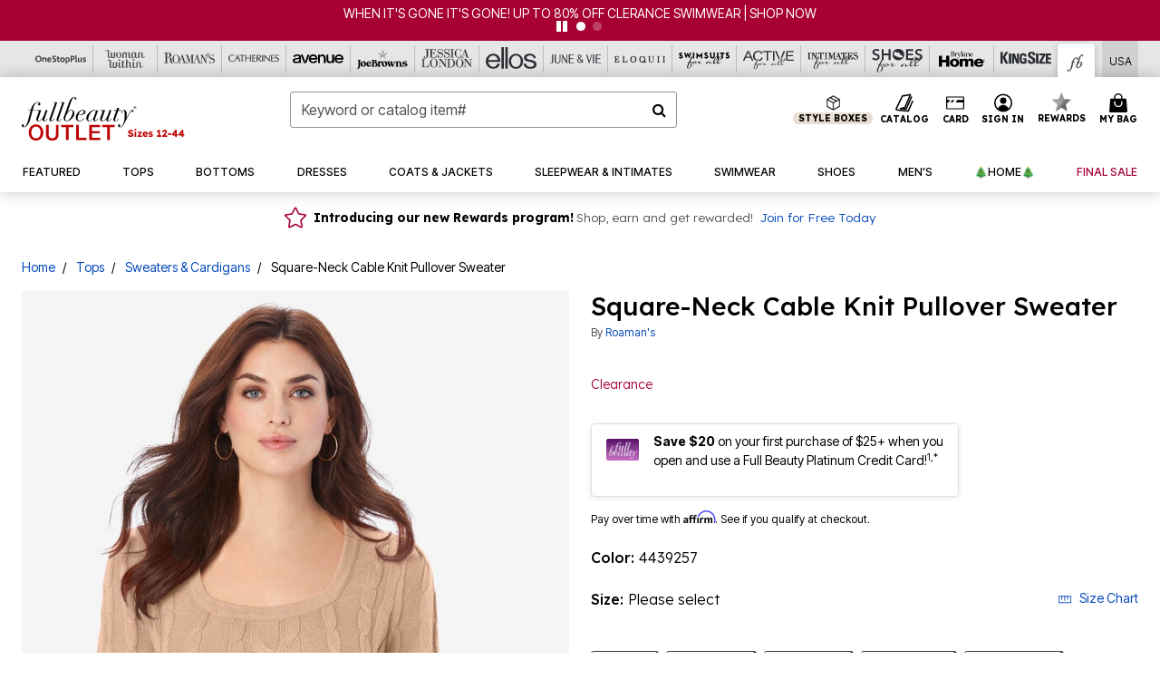

--- FILE ---
content_type: text/javascript; charset=utf-8
request_url: https://p.cquotient.com/pebble?tla=bbkt-oss&activityType=viewPage&callback=CQuotient._act_callback0&cookieId=acIQaB1MknE3b9rjbOIEhjZSJg&realm=BBKT&siteId=oss&instanceType=prd&referrer=&currentLocation=https%3A%2F%2Fwww.fullbeauty.com%2Fproducts%2Fsquare-neck-cable-knit-pullover-sweater%2F1073862.html&ls=true&_=1768998179643&v=v3.1.3&fbPixelId=__UNKNOWN__&json=%7B%22cookieId%22%3A%22acIQaB1MknE3b9rjbOIEhjZSJg%22%2C%22realm%22%3A%22BBKT%22%2C%22siteId%22%3A%22oss%22%2C%22instanceType%22%3A%22prd%22%2C%22referrer%22%3A%22%22%2C%22currentLocation%22%3A%22https%3A%2F%2Fwww.fullbeauty.com%2Fproducts%2Fsquare-neck-cable-knit-pullover-sweater%2F1073862.html%22%2C%22ls%22%3Atrue%2C%22_%22%3A1768998179643%2C%22v%22%3A%22v3.1.3%22%2C%22fbPixelId%22%3A%22__UNKNOWN__%22%7D
body_size: 269
content:
/**/ typeof CQuotient._act_callback0 === 'function' && CQuotient._act_callback0([{"k":"__cq_uuid","v":"acIQaB1MknE3b9rjbOIEhjZSJg","m":34128000},{"k":"__cq_seg","v":"0~0.00!1~0.00!2~0.00!3~0.00!4~0.00!5~0.00!6~0.00!7~0.00!8~0.00!9~0.00","m":2592000}]);